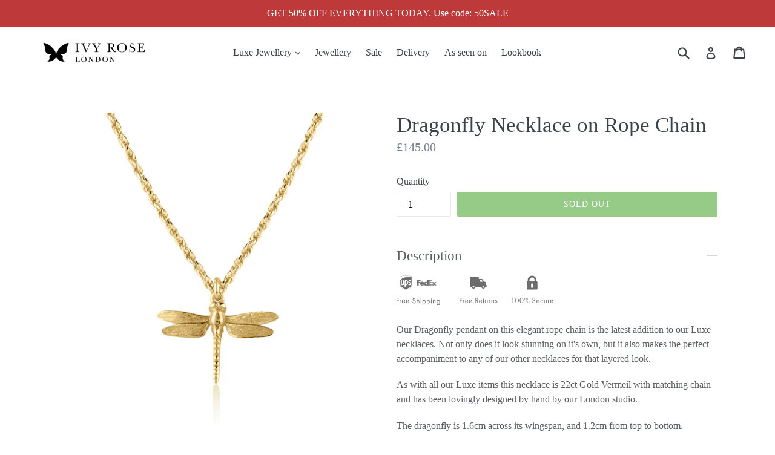

--- FILE ---
content_type: text/html
request_url: https://placement-api.clearpay.co.uk/?mpid=lily-rose-london.myshopify.com&placementid=null&pageType=product&zoid=9.0.85
body_size: 723
content:

  <!DOCTYPE html>
  <html>
  <head>
      <link rel='icon' href='data:,' />
      <meta http-equiv="Content-Security-Policy"
          content="base-uri 'self'; default-src 'self'; font-src 'self'; style-src 'self'; script-src 'self' https://cdn.jsdelivr.net/npm/zoid@9.0.85/dist/zoid.min.js; img-src 'self'; connect-src 'self'; frame-src 'self'">
      <title></title>
      <link rel="preload" href="/index.js" as="script" />
      <link rel="preload" href="https://cdn.jsdelivr.net/npm/zoid@9.0.85/dist/zoid.min.js" integrity="sha384-67MznxkYtbE8teNrhdkvnzQBmeiErnMskO7eD8QwolLpdUliTdivKWx0ANHgw+w8" as="script" crossorigin="anonymous" />
      <div id="__AP_DATA__" hidden>
        {"errors":{"mcr":null},"mcrResponse":{"data":{"errors":[],"config":{"mpId":"lily-rose-london.myshopify.com","createdAt":"2023-09-28T22:04:23.741163036Z","updatedAt":"2024-11-08T01:57:13.417231273Z","config":{"consumerLending":{"metadata":{"shouldForceCache":false,"isProductEnabled":false,"updatedAt":"2024-11-08T01:57:13.417210702Z","version":0},"details":{}},"interestFreePayment":{"metadata":{"shouldForceCache":false,"isProductEnabled":false,"updatedAt":"2024-11-08T01:57:13.417181962Z","version":0},"details":{"maximumAmount":{"amount":"1200.00","currency":"GBP"},"cbt":{"enabled":true,"countries":["AU","IT","NZ","FR","ES","CA","US"],"limits":{}}}},"merchantAttributes":{"metadata":{"shouldForceCache":false,"isProductEnabled":true,"updatedAt":"2024-11-08T01:57:13.417217962Z","version":0},"details":{"analyticsEnabled":false,"tradingCountry":"GB","storeURI":"http://www.lilyroselondon.com","tradingName":"Lily Rose London","vpuf":true}},"onsitePlacements":{"metadata":{"version":0},"details":{"onsitePlacements":{}}},"cashAppPay":{"metadata":{"shouldForceCache":false,"isProductEnabled":false,"updatedAt":"2024-11-08T01:57:13.417227303Z","version":0},"details":{"enabledForOrders":false,"integrationCompleted":false}},"promotionalData":{"metadata":{"version":0},"details":{"consumerLendingPromotions":[]}}}}},"errors":null,"status":200},"brand":"clearpay","meta":{"version":"0.35.4"}}
      </div>
  </head>
  <body></body>
  <script src="/index.js" type="application/javascript"></script>
  </html>
  

--- FILE ---
content_type: text/javascript; charset=utf-8
request_url: https://ivyroselondon.com/products/baby-bees-bracelet.js?
body_size: 315
content:
{"id":4505815941233,"title":"Baby Bees Bracelet","handle":"baby-bees-bracelet","description":"\u003cmeta charset=\"utf-8\"\u003e\n\u003cp\u003e\u003cimg height=\"51\" width=\"259\" alt=\"\" src=\"https:\/\/cdn.shopify.com\/s\/files\/1\/2271\/2121\/files\/shipping2_b3a2d298-8a91-4a0d-b8b8-d5ccd284ac8b_large.png?v=1507044515\"\u003e\u003c\/p\u003e\n\u003cp\u003e\u003cspan\u003eOur baby bees bracelet has 5 beautiful tiny bees and is a favourite of Mollie King and Jodie Kidd. \u003c\/span\u003e\u003c\/p\u003e\n\u003cp\u003e\u003cspan\u003eAs with all our Luxe items this bracelet is 18ct Gold Vermeil with matching chain and has been lovingly designed by hand by our London studio.\u003c\/span\u003e\u003c\/p\u003e\n\u003cp\u003e\u003cspan\u003eThe baby bees are 1.3cm across their wingspan, and 0.9cm from top to bottom.\u003c\/span\u003e\u003c\/p\u003e\n\u003cp\u003e\u003cspan\u003eThe length is adjustable and can be worn at either 15.5cm, 18cm or 20.5cm.\u003c\/span\u003e\u003cspan\u003e\u003cstrong\u003e\u003c\/strong\u003e\u003c\/span\u003e\u003c\/p\u003e\n\u003cp\u003e\u003cspan face=\"source_sans_proregular, Helvetica, Arial\" color=\"#767676\"\u003e\u003cspan\u003eFree 48 hour UK delivery.\u003c\/span\u003e\u003c\/span\u003e\u003c\/p\u003e\n\u003cp\u003e\u003cspan face=\"source_sans_proregular, Helvetica, Arial\" color=\"#767676\"\u003e\u003cspan\u003eFree 5 day Worldwide shipping.\u003c\/span\u003e\u003c\/span\u003e\u003c\/p\u003e\n\u003cp\u003e\u003cspan\u003eComes in beautiful Ivy Rose London presentation box, making it perfect for that special gift.\u003c\/span\u003e\u003c\/p\u003e","published_at":"2020-06-25T21:28:15+01:00","created_at":"2020-06-05T11:19:39+01:00","vendor":"Lily Rose London","type":"bracelet","tags":["bee","bracelet","gold","jewellery"],"price":12900,"price_min":12900,"price_max":12900,"available":false,"price_varies":false,"compare_at_price":12900,"compare_at_price_min":12900,"compare_at_price_max":12900,"compare_at_price_varies":false,"variants":[{"id":31783695319153,"title":"Default Title","option1":"Default Title","option2":null,"option3":null,"sku":"MULTIBEE1-BRACELET","requires_shipping":true,"taxable":true,"featured_image":null,"available":false,"name":"Baby Bees Bracelet","public_title":null,"options":["Default Title"],"price":12900,"weight":0,"compare_at_price":12900,"inventory_management":"shopify","barcode":"","requires_selling_plan":false,"selling_plan_allocations":[]}],"images":["\/\/cdn.shopify.com\/s\/files\/1\/2271\/2121\/products\/bees_bracelet.jpg?v=1594039818","\/\/cdn.shopify.com\/s\/files\/1\/2271\/2121\/products\/multibee_bracelet1.png?v=1594039818","\/\/cdn.shopify.com\/s\/files\/1\/2271\/2121\/products\/multibee_bracelet_1.png?v=1594039912","\/\/cdn.shopify.com\/s\/files\/1\/2271\/2121\/products\/multibee_bracelet5.png?v=1594039912","\/\/cdn.shopify.com\/s\/files\/1\/2271\/2121\/products\/multibee_bracelet4.png?v=1594039838","\/\/cdn.shopify.com\/s\/files\/1\/2271\/2121\/products\/multibee_bracelet3.png?v=1594039838","\/\/cdn.shopify.com\/s\/files\/1\/2271\/2121\/products\/multibee_bracelet2.png?v=1594039838","\/\/cdn.shopify.com\/s\/files\/1\/2271\/2121\/products\/multibee_bracelet6.png?v=1594039838"],"featured_image":"\/\/cdn.shopify.com\/s\/files\/1\/2271\/2121\/products\/bees_bracelet.jpg?v=1594039818","options":[{"name":"Title","position":1,"values":["Default Title"]}],"url":"\/products\/baby-bees-bracelet","media":[{"alt":null,"id":6890993877105,"position":1,"preview_image":{"aspect_ratio":1.0,"height":1800,"width":1800,"src":"https:\/\/cdn.shopify.com\/s\/files\/1\/2271\/2121\/products\/bees_bracelet.jpg?v=1594039818"},"aspect_ratio":1.0,"height":1800,"media_type":"image","src":"https:\/\/cdn.shopify.com\/s\/files\/1\/2271\/2121\/products\/bees_bracelet.jpg?v=1594039818","width":1800},{"alt":null,"id":6958399619185,"position":2,"preview_image":{"aspect_ratio":1.0,"height":1000,"width":1000,"src":"https:\/\/cdn.shopify.com\/s\/files\/1\/2271\/2121\/products\/multibee_bracelet1.png?v=1594039818"},"aspect_ratio":1.0,"height":1000,"media_type":"image","src":"https:\/\/cdn.shopify.com\/s\/files\/1\/2271\/2121\/products\/multibee_bracelet1.png?v=1594039818","width":1000},{"alt":null,"id":7107090448497,"position":3,"preview_image":{"aspect_ratio":1.0,"height":1000,"width":1000,"src":"https:\/\/cdn.shopify.com\/s\/files\/1\/2271\/2121\/products\/multibee_bracelet_1.png?v=1594039912"},"aspect_ratio":1.0,"height":1000,"media_type":"image","src":"https:\/\/cdn.shopify.com\/s\/files\/1\/2271\/2121\/products\/multibee_bracelet_1.png?v=1594039912","width":1000},{"alt":null,"id":6958399488113,"position":4,"preview_image":{"aspect_ratio":1.0,"height":1000,"width":1000,"src":"https:\/\/cdn.shopify.com\/s\/files\/1\/2271\/2121\/products\/multibee_bracelet5.png?v=1594039912"},"aspect_ratio":1.0,"height":1000,"media_type":"image","src":"https:\/\/cdn.shopify.com\/s\/files\/1\/2271\/2121\/products\/multibee_bracelet5.png?v=1594039912","width":1000},{"alt":null,"id":6958399520881,"position":5,"preview_image":{"aspect_ratio":1.0,"height":1000,"width":1000,"src":"https:\/\/cdn.shopify.com\/s\/files\/1\/2271\/2121\/products\/multibee_bracelet4.png?v=1594039838"},"aspect_ratio":1.0,"height":1000,"media_type":"image","src":"https:\/\/cdn.shopify.com\/s\/files\/1\/2271\/2121\/products\/multibee_bracelet4.png?v=1594039838","width":1000},{"alt":null,"id":6958399553649,"position":6,"preview_image":{"aspect_ratio":1.0,"height":1000,"width":1000,"src":"https:\/\/cdn.shopify.com\/s\/files\/1\/2271\/2121\/products\/multibee_bracelet3.png?v=1594039838"},"aspect_ratio":1.0,"height":1000,"media_type":"image","src":"https:\/\/cdn.shopify.com\/s\/files\/1\/2271\/2121\/products\/multibee_bracelet3.png?v=1594039838","width":1000},{"alt":null,"id":6958399586417,"position":7,"preview_image":{"aspect_ratio":1.0,"height":1000,"width":1000,"src":"https:\/\/cdn.shopify.com\/s\/files\/1\/2271\/2121\/products\/multibee_bracelet2.png?v=1594039838"},"aspect_ratio":1.0,"height":1000,"media_type":"image","src":"https:\/\/cdn.shopify.com\/s\/files\/1\/2271\/2121\/products\/multibee_bracelet2.png?v=1594039838","width":1000},{"alt":null,"id":6958399455345,"position":8,"preview_image":{"aspect_ratio":1.0,"height":1000,"width":1000,"src":"https:\/\/cdn.shopify.com\/s\/files\/1\/2271\/2121\/products\/multibee_bracelet6.png?v=1594039838"},"aspect_ratio":1.0,"height":1000,"media_type":"image","src":"https:\/\/cdn.shopify.com\/s\/files\/1\/2271\/2121\/products\/multibee_bracelet6.png?v=1594039838","width":1000}],"requires_selling_plan":false,"selling_plan_groups":[]}

--- FILE ---
content_type: text/javascript; charset=utf-8
request_url: https://ivyroselondon.com/products/bumble-bee-bracelet.js?
body_size: 349
content:
{"id":486632161307,"title":"Bumble Bee Bracelet","handle":"bumble-bee-bracelet","description":"\u003cmeta charset=\"utf-8\"\u003e\n\u003cp\u003eBringing nature to life again with a fantastic new addition to our Bumble Bee range. It can be paired with our iconic bumble bee necklace or worn separately to add a little sparkle to your wrist.  \u003c\/p\u003e\n\u003cp\u003eAvailable in either Sterling Silver or Gold Plate.\u003c\/p\u003e\n\u003cmeta charset=\"utf-8\"\u003e\n\u003cp\u003e\u003cspan\u003eThis bracelet has an adjustable chain, 15.5cm + 5cm.\u003c\/span\u003e\u003cspan\u003e\u003cstrong\u003e\u003c\/strong\u003e\u003c\/span\u003e\u003c\/p\u003e\n\u003cp\u003e\u003cspan color=\"#767676\" face=\"source_sans_proregular, Helvetica, Arial\"\u003e\u003cspan\u003eFree 48 hour UK delivery. \u003c\/span\u003e\u003c\/span\u003e\u003c\/p\u003e\n\u003cp\u003e\u003cspan\u003eComes in beautiful Ivy Rose London presentation box, making it perfect for that special gift.\u003c\/span\u003e\u003c\/p\u003e","published_at":"2017-12-28T21:43:34+00:00","created_at":"2017-12-28T21:46:23+00:00","vendor":"Lily Rose London","type":"","tags":["bee","bracelet","gold","ladies","silver"],"price":3400,"price_min":3400,"price_max":3400,"available":true,"price_varies":false,"compare_at_price":4500,"compare_at_price_min":4500,"compare_at_price_max":4500,"compare_at_price_varies":false,"variants":[{"id":5507222896667,"title":"Gold","option1":"Gold","option2":null,"option3":null,"sku":"BB4","requires_shipping":true,"taxable":true,"featured_image":null,"available":false,"name":"Bumble Bee Bracelet - Gold","public_title":"Gold","options":["Gold"],"price":3400,"weight":0,"compare_at_price":4500,"inventory_management":"shopify","barcode":"","requires_selling_plan":false,"selling_plan_allocations":[]},{"id":5507222929435,"title":"Silver","option1":"Silver","option2":null,"option3":null,"sku":"BB5","requires_shipping":true,"taxable":true,"featured_image":null,"available":true,"name":"Bumble Bee Bracelet - Silver","public_title":"Silver","options":["Silver"],"price":3400,"weight":0,"compare_at_price":4500,"inventory_management":"shopify","barcode":"","requires_selling_plan":false,"selling_plan_allocations":[]}],"images":["\/\/cdn.shopify.com\/s\/files\/1\/2271\/2121\/products\/old_bee_bracelet.jpg?v=1591357084","\/\/cdn.shopify.com\/s\/files\/1\/2271\/2121\/products\/bracelet.png?v=1591357084","\/\/cdn.shopify.com\/s\/files\/1\/2271\/2121\/products\/hero4.png?v=1591357084","\/\/cdn.shopify.com\/s\/files\/1\/2271\/2121\/products\/rvk_loves_dahlias.jpg?v=1591357084","\/\/cdn.shopify.com\/s\/files\/1\/2271\/2121\/products\/bumblebeebracelets.jpg?v=1591357094","\/\/cdn.shopify.com\/s\/files\/1\/2271\/2121\/products\/bracelets-3_b274fae2-9520-42b5-9a1c-26093f294f14.png?v=1591357094","\/\/cdn.shopify.com\/s\/files\/1\/2271\/2121\/products\/hero2_e0d69dc0-a524-4c4a-bf76-df8ba1e2ef20.png?v=1591357094"],"featured_image":"\/\/cdn.shopify.com\/s\/files\/1\/2271\/2121\/products\/old_bee_bracelet.jpg?v=1591357084","options":[{"name":"Material","position":1,"values":["Gold","Silver"]}],"url":"\/products\/bumble-bee-bracelet","media":[{"alt":null,"id":6891007311985,"position":1,"preview_image":{"aspect_ratio":1.0,"height":1800,"width":1800,"src":"https:\/\/cdn.shopify.com\/s\/files\/1\/2271\/2121\/products\/old_bee_bracelet.jpg?v=1591357084"},"aspect_ratio":1.0,"height":1800,"media_type":"image","src":"https:\/\/cdn.shopify.com\/s\/files\/1\/2271\/2121\/products\/old_bee_bracelet.jpg?v=1591357084","width":1800},{"alt":null,"id":5530751664241,"position":2,"preview_image":{"aspect_ratio":1.0,"height":1080,"width":1080,"src":"https:\/\/cdn.shopify.com\/s\/files\/1\/2271\/2121\/products\/bracelet.png?v=1591357084"},"aspect_ratio":1.0,"height":1080,"media_type":"image","src":"https:\/\/cdn.shopify.com\/s\/files\/1\/2271\/2121\/products\/bracelet.png?v=1591357084","width":1080},{"alt":"Silver Bumble Bee Bracelet Jewellery Lily Rose London","id":196455825521,"position":3,"preview_image":{"aspect_ratio":1.0,"height":3168,"width":3168,"src":"https:\/\/cdn.shopify.com\/s\/files\/1\/2271\/2121\/products\/hero4.png?v=1591357084"},"aspect_ratio":1.0,"height":3168,"media_type":"image","src":"https:\/\/cdn.shopify.com\/s\/files\/1\/2271\/2121\/products\/hero4.png?v=1591357084","width":3168},{"alt":null,"id":196455858289,"position":4,"preview_image":{"aspect_ratio":0.8,"height":2500,"width":2000,"src":"https:\/\/cdn.shopify.com\/s\/files\/1\/2271\/2121\/products\/rvk_loves_dahlias.jpg?v=1591357084"},"aspect_ratio":0.8,"height":2500,"media_type":"image","src":"https:\/\/cdn.shopify.com\/s\/files\/1\/2271\/2121\/products\/rvk_loves_dahlias.jpg?v=1591357084","width":2000},{"alt":null,"id":4086535061617,"position":5,"preview_image":{"aspect_ratio":1.0,"height":3000,"width":3001,"src":"https:\/\/cdn.shopify.com\/s\/files\/1\/2271\/2121\/products\/bumblebeebracelets.jpg?v=1591357094"},"aspect_ratio":1.0,"height":3000,"media_type":"image","src":"https:\/\/cdn.shopify.com\/s\/files\/1\/2271\/2121\/products\/bumblebeebracelets.jpg?v=1591357094","width":3001},{"alt":null,"id":196455792753,"position":6,"preview_image":{"aspect_ratio":1.0,"height":1500,"width":1500,"src":"https:\/\/cdn.shopify.com\/s\/files\/1\/2271\/2121\/products\/bracelets-3_b274fae2-9520-42b5-9a1c-26093f294f14.png?v=1591357094"},"aspect_ratio":1.0,"height":1500,"media_type":"image","src":"https:\/\/cdn.shopify.com\/s\/files\/1\/2271\/2121\/products\/bracelets-3_b274fae2-9520-42b5-9a1c-26093f294f14.png?v=1591357094","width":1500},{"alt":"Gold Bumble Bee Bracelet Jewellery Lily Rose London","id":196455759985,"position":7,"preview_image":{"aspect_ratio":1.0,"height":2810,"width":2810,"src":"https:\/\/cdn.shopify.com\/s\/files\/1\/2271\/2121\/products\/hero2_e0d69dc0-a524-4c4a-bf76-df8ba1e2ef20.png?v=1591357094"},"aspect_ratio":1.0,"height":2810,"media_type":"image","src":"https:\/\/cdn.shopify.com\/s\/files\/1\/2271\/2121\/products\/hero2_e0d69dc0-a524-4c4a-bf76-df8ba1e2ef20.png?v=1591357094","width":2810}],"requires_selling_plan":false,"selling_plan_groups":[]}

--- FILE ---
content_type: text/javascript; charset=utf-8
request_url: https://ivyroselondon.com/products/larger-bumble-bee-necklace-with-bobble-chain-sterling-silver.js?
body_size: 472
content:
{"id":4435133497457,"title":"Larger Bumble Bee Necklace, with Bobble Chain - Sterling Silver","handle":"larger-bumble-bee-necklace-with-bobble-chain-sterling-silver","description":"\u003cmeta charset=\"utf-8\"\u003e\n\u003cp\u003eOur, iconic, fantastically detailed bumble bee necklace in Sterling Silver with stunning matching bobble chain is loved by fans and celebs alike. Mollie King, Amanda Holden and Jodie Kidd are often spotted wearing our bee-autiful bee.\u003cbr\u003e\u003c\/p\u003e\n\u003cmeta charset=\"utf-8\"\u003e\n\u003cp\u003eThe bee is 2.9cm across the wingspan, and 1.5cm from top to bottom.\u003cbr\u003e\u003c\/p\u003e\n\u003cp\u003e\u003cspan\u003eThe beautiful bobble chain that accompanies the bee is adjustable and can be worn at either 50cm or 55cm.\u003c\/span\u003e\u003cspan\u003e\u003cstrong\u003e\u003c\/strong\u003e\u003c\/span\u003e\u003c\/p\u003e\n\u003cp\u003e\u003cspan color=\"#767676\" face=\"source_sans_proregular, Helvetica, Arial\"\u003e\u003cspan\u003eFree 48 hour UK delivery.\u003c\/span\u003e\u003c\/span\u003e\u003c\/p\u003e\n\u003cp\u003e\u003cspan color=\"#767676\" face=\"source_sans_proregular, Helvetica, Arial\"\u003e\u003cspan\u003eFree 5 day Worldwide shipping.\u003c\/span\u003e\u003c\/span\u003e\u003c\/p\u003e\n\u003cp\u003e\u003cspan\u003eComes in beautiful Ivy Rose London presentation box, making it perfect for that special gift.\u003c\/span\u003e\u003c\/p\u003e","published_at":"2020-04-15T15:09:23+01:00","created_at":"2020-04-15T15:09:23+01:00","vendor":"Lily Rose London","type":"","tags":["bee","bumble bee","gold","necklace","silver"],"price":13900,"price_min":13900,"price_max":13900,"available":false,"price_varies":false,"compare_at_price":13900,"compare_at_price_min":13900,"compare_at_price_max":13900,"compare_at_price_varies":false,"variants":[{"id":31529002008689,"title":"Sterling Silver","option1":"Sterling Silver","option2":null,"option3":null,"sku":"BIGBEE2","requires_shipping":true,"taxable":true,"featured_image":null,"available":false,"name":"Larger Bumble Bee Necklace, with Bobble Chain - Sterling Silver - Sterling Silver","public_title":"Sterling Silver","options":["Sterling Silver"],"price":13900,"weight":0,"compare_at_price":13900,"inventory_management":"shopify","barcode":"","requires_selling_plan":false,"selling_plan_allocations":[]}],"images":["\/\/cdn.shopify.com\/s\/files\/1\/2271\/2121\/products\/hero1-silver_cd217cb3-da56-4c60-a0b6-20a0a5c974ea.png?v=1603189304","\/\/cdn.shopify.com\/s\/files\/1\/2271\/2121\/products\/field_silver.png?v=1603189304","\/\/cdn.shopify.com\/s\/files\/1\/2271\/2121\/products\/brass_dish_silver_bee_babybees.jpg?v=1603189304","\/\/cdn.shopify.com\/s\/files\/1\/2271\/2121\/products\/silver_field_zoomed.png?v=1603189304","\/\/cdn.shopify.com\/s\/files\/1\/2271\/2121\/products\/venice_zoomed_in_bee_3af804aa-fd6b-442e-a0fc-bafc11ad1b14.jpg?v=1603189304","\/\/cdn.shopify.com\/s\/files\/1\/2271\/2121\/products\/silver_bee_box.jpg?v=1603189304","\/\/cdn.shopify.com\/s\/files\/1\/2271\/2121\/products\/bee_boxx_flowers.jpg?v=1603189304","\/\/cdn.shopify.com\/s\/files\/1\/2271\/2121\/products\/hero2-silver_d71d6b43-048c-448e-bbe5-e16a575e2f19.png?v=1603189304"],"featured_image":"\/\/cdn.shopify.com\/s\/files\/1\/2271\/2121\/products\/hero1-silver_cd217cb3-da56-4c60-a0b6-20a0a5c974ea.png?v=1603189304","options":[{"name":"Metal","position":1,"values":["Sterling Silver"]}],"url":"\/products\/larger-bumble-bee-necklace-with-bobble-chain-sterling-silver","media":[{"alt":null,"id":6442425647217,"position":1,"preview_image":{"aspect_ratio":1.0,"height":1000,"width":1000,"src":"https:\/\/cdn.shopify.com\/s\/files\/1\/2271\/2121\/products\/hero1-silver_cd217cb3-da56-4c60-a0b6-20a0a5c974ea.png?v=1603189304"},"aspect_ratio":1.0,"height":1000,"media_type":"image","src":"https:\/\/cdn.shopify.com\/s\/files\/1\/2271\/2121\/products\/hero1-silver_cd217cb3-da56-4c60-a0b6-20a0a5c974ea.png?v=1603189304","width":1000},{"alt":null,"id":7844011933809,"position":2,"preview_image":{"aspect_ratio":1.0,"height":1500,"width":1500,"src":"https:\/\/cdn.shopify.com\/s\/files\/1\/2271\/2121\/products\/field_silver.png?v=1603189304"},"aspect_ratio":1.0,"height":1500,"media_type":"image","src":"https:\/\/cdn.shopify.com\/s\/files\/1\/2271\/2121\/products\/field_silver.png?v=1603189304","width":1500},{"alt":null,"id":6638542323825,"position":3,"preview_image":{"aspect_ratio":1.056,"height":2000,"width":2111,"src":"https:\/\/cdn.shopify.com\/s\/files\/1\/2271\/2121\/products\/brass_dish_silver_bee_babybees.jpg?v=1603189304"},"aspect_ratio":1.056,"height":2000,"media_type":"image","src":"https:\/\/cdn.shopify.com\/s\/files\/1\/2271\/2121\/products\/brass_dish_silver_bee_babybees.jpg?v=1603189304","width":2111},{"alt":null,"id":7843998105713,"position":4,"preview_image":{"aspect_ratio":1.0,"height":2616,"width":2616,"src":"https:\/\/cdn.shopify.com\/s\/files\/1\/2271\/2121\/products\/silver_field_zoomed.png?v=1603189304"},"aspect_ratio":1.0,"height":2616,"media_type":"image","src":"https:\/\/cdn.shopify.com\/s\/files\/1\/2271\/2121\/products\/silver_field_zoomed.png?v=1603189304","width":2616},{"alt":null,"id":6442451533937,"position":5,"preview_image":{"aspect_ratio":1.032,"height":3672,"width":3788,"src":"https:\/\/cdn.shopify.com\/s\/files\/1\/2271\/2121\/products\/venice_zoomed_in_bee_3af804aa-fd6b-442e-a0fc-bafc11ad1b14.jpg?v=1603189304"},"aspect_ratio":1.032,"height":3672,"media_type":"image","src":"https:\/\/cdn.shopify.com\/s\/files\/1\/2271\/2121\/products\/venice_zoomed_in_bee_3af804aa-fd6b-442e-a0fc-bafc11ad1b14.jpg?v=1603189304","width":3788},{"alt":null,"id":7843972153457,"position":6,"preview_image":{"aspect_ratio":1.053,"height":2000,"width":2105,"src":"https:\/\/cdn.shopify.com\/s\/files\/1\/2271\/2121\/products\/silver_bee_box.jpg?v=1603189304"},"aspect_ratio":1.053,"height":2000,"media_type":"image","src":"https:\/\/cdn.shopify.com\/s\/files\/1\/2271\/2121\/products\/silver_bee_box.jpg?v=1603189304","width":2105},{"alt":null,"id":6442439147633,"position":7,"preview_image":{"aspect_ratio":1.0,"height":2000,"width":2000,"src":"https:\/\/cdn.shopify.com\/s\/files\/1\/2271\/2121\/products\/bee_boxx_flowers.jpg?v=1603189304"},"aspect_ratio":1.0,"height":2000,"media_type":"image","src":"https:\/\/cdn.shopify.com\/s\/files\/1\/2271\/2121\/products\/bee_boxx_flowers.jpg?v=1603189304","width":2000},{"alt":null,"id":6442425614449,"position":8,"preview_image":{"aspect_ratio":1.0,"height":1000,"width":1000,"src":"https:\/\/cdn.shopify.com\/s\/files\/1\/2271\/2121\/products\/hero2-silver_d71d6b43-048c-448e-bbe5-e16a575e2f19.png?v=1603189304"},"aspect_ratio":1.0,"height":1000,"media_type":"image","src":"https:\/\/cdn.shopify.com\/s\/files\/1\/2271\/2121\/products\/hero2-silver_d71d6b43-048c-448e-bbe5-e16a575e2f19.png?v=1603189304","width":1000}],"requires_selling_plan":false,"selling_plan_groups":[]}

--- FILE ---
content_type: text/javascript; charset=utf-8
request_url: https://ivyroselondon.com/products/gold-bumble-bee-necklace.js?
body_size: 1493
content:
{"id":10362800594,"title":"Gold Bumble Bee Necklace","handle":"gold-bumble-bee-necklace","description":"\u003c!-- Created with Shogun. --\u003e\n\u003cdiv class=\"shogun-root\" data-region=\"main\" data-shogun-page-version-id=\"5b9683b2417375003efcf3dc\" data-shogun-page-id=\"5b9683b2417375003efcf3db\" data-shogun-site-id=\"720f47d1-93b2-4ac4-9110-9a982299c51e\" data-shogun-id=\"5b9683b2417375003efcf3db\"\u003e\n\u003cdiv id=\"s-8a7f033b-910e-46d5-a067-75350686fe20\" class=\"shg-c\"\u003e\n\u003cp style=\"text-align: left;\"\u003e\u003cimg src=\"\/\/cdn.shopify.com\/s\/files\/1\/2271\/2121\/files\/shipping2_b3a2d298-8a91-4a0d-b8b8-d5ccd284ac8b_large.png?v=1507044515\" alt=\"\" width=\"259\" height=\"51\"\u003e\u003c\/p\u003e\n\u003cmeta charset=\"utf-8\"\u003e\n\u003cp\u003e\u003cspan color=\"#767676\" face=\"source_sans_proregular, Helvetica, Arial\" style=\"color: #767676; font-family: source_sans_proregular, Helvetica, Arial;\"\u003e\u003cspan style=\"font-size: 12px;\"\u003eThe stunning Gold Bumble Bee necklace. Our beautifully textured bee on a dainty gold chain is one of the Ivy Rose London team's favourites.\u003c\/span\u003e\u003c\/span\u003e\u003c\/p\u003e\n\u003cp\u003e\u003cspan style=\"color: #767676; font-family: source_sans_proregular, Helvetica, Arial; font-size: 12px;\"\u003eThe Bee is 2.4cm across the wingspan, and 1.2cm from top to bottom.\u003c\/span\u003e\u003c\/p\u003e\n\u003cp\u003e\u003cspan style=\"color: #767676; font-family: source_sans_proregular, Helvetica, Arial; font-size: 12px;\"\u003eThis necklace comes on an adjustable chain, which can be worn at either 50cm or 55cm.\u003c\/span\u003e\u003cspan\u003e\u003cstrong\u003e\u003c\/strong\u003e\u003c\/span\u003e\u003c\/p\u003e\n\u003cp\u003e\u003cspan color=\"#767676\" face=\"source_sans_proregular, Helvetica, Arial\" style=\"color: #767676; font-family: source_sans_proregular, Helvetica, Arial;\"\u003e\u003cspan style=\"font-size: 12px;\"\u003eFree 48 hour UK delivery. \u003c\/span\u003e\u003c\/span\u003e\u003c\/p\u003e\n\u003cp\u003e\u003cspan color=\"#767676\" face=\"source_sans_proregular, Helvetica, Arial\" style=\"color: #767676; font-family: source_sans_proregular, Helvetica, Arial;\"\u003e\u003cspan style=\"font-size: 12px;\"\u003eFree 5 day Worldwide shipping.\u003c\/span\u003e\u003c\/span\u003e\u003c\/p\u003e\n\u003cp\u003e\u003cspan style=\"color: #767676; font-family: source_sans_proregular, Helvetica, Arial; font-size: 12px;\"\u003eComes in beautiful Ivy Rose London presentation box, making it perfect for that special gift.\u003c\/span\u003e\u003c\/p\u003e\n\u003cp\u003e \u003c\/p\u003e\n\u003c\/div\u003e\n\u003c\/div\u003e","published_at":"2017-08-14T15:38:01+01:00","created_at":"2017-08-14T15:38:01+01:00","vendor":"Lily Rose London","type":"","tags":["bee","bees","bumble","bumble bee","gold","jewellery","lily","necklace","rose","sale","silver"],"price":6500,"price_min":6500,"price_max":6500,"available":true,"price_varies":false,"compare_at_price":6500,"compare_at_price_min":6500,"compare_at_price_max":6500,"compare_at_price_varies":false,"variants":[{"id":41412191698,"title":"Gold Plated","option1":"Gold Plated","option2":null,"option3":null,"sku":"BB1","requires_shipping":true,"taxable":true,"featured_image":null,"available":false,"name":"Gold Bumble Bee Necklace - Gold Plated","public_title":"Gold Plated","options":["Gold Plated"],"price":6500,"weight":0,"compare_at_price":6500,"inventory_management":"shopify","barcode":"","requires_selling_plan":false,"selling_plan_allocations":[]},{"id":41412191762,"title":"Silver","option1":"Silver","option2":null,"option3":null,"sku":"BB2","requires_shipping":true,"taxable":true,"featured_image":null,"available":true,"name":"Gold Bumble Bee Necklace - Silver","public_title":"Silver","options":["Silver"],"price":6500,"weight":0,"compare_at_price":6500,"inventory_management":"shopify","barcode":"","requires_selling_plan":false,"selling_plan_allocations":[]}],"images":["\/\/cdn.shopify.com\/s\/files\/1\/2271\/2121\/products\/hero_gold_1.png?v=1591624376","\/\/cdn.shopify.com\/s\/files\/1\/2271\/2121\/products\/bee_orange_top_again_zoomedout.jpg?v=1591624376","\/\/cdn.shopify.com\/s\/files\/1\/2271\/2121\/products\/both.png?v=1591624376","\/\/cdn.shopify.com\/s\/files\/1\/2271\/2121\/products\/bee_giveaway.png?v=1591624376","\/\/cdn.shopify.com\/s\/files\/1\/2271\/2121\/products\/box.png?v=1591624376","\/\/cdn.shopify.com\/s\/files\/1\/2271\/2121\/products\/box2b.png?v=1591624376","\/\/cdn.shopify.com\/s\/files\/1\/2271\/2121\/products\/product-image-285171669.jpg?v=1591624376","\/\/cdn.shopify.com\/s\/files\/1\/2271\/2121\/products\/product-image-285171671.jpg?v=1591624376","\/\/cdn.shopify.com\/s\/files\/1\/2271\/2121\/products\/product-image-285171670.jpg?v=1591624376","\/\/cdn.shopify.com\/s\/files\/1\/2271\/2121\/products\/product-image-285171672.jpg?v=1591624376","\/\/cdn.shopify.com\/s\/files\/1\/2271\/2121\/products\/gold.png?v=1591624376","\/\/cdn.shopify.com\/s\/files\/1\/2271\/2121\/products\/verity_tate.png?v=1591624360","\/\/cdn.shopify.com\/s\/files\/1\/2271\/2121\/products\/grey.png?v=1591624360"],"featured_image":"\/\/cdn.shopify.com\/s\/files\/1\/2271\/2121\/products\/hero_gold_1.png?v=1591624376","options":[{"name":"Metal","position":1,"values":["Gold Plated","Silver"]}],"url":"\/products\/gold-bumble-bee-necklace","media":[{"alt":null,"id":6909450616945,"position":1,"preview_image":{"aspect_ratio":1.0,"height":1500,"width":1500,"src":"https:\/\/cdn.shopify.com\/s\/files\/1\/2271\/2121\/products\/hero_gold_1.png?v=1591624376"},"aspect_ratio":1.0,"height":1500,"media_type":"image","src":"https:\/\/cdn.shopify.com\/s\/files\/1\/2271\/2121\/products\/hero_gold_1.png?v=1591624376","width":1500},{"alt":null,"id":2270745067633,"position":2,"preview_image":{"aspect_ratio":0.942,"height":2124,"width":2000,"src":"https:\/\/cdn.shopify.com\/s\/files\/1\/2271\/2121\/products\/bee_orange_top_again_zoomedout.jpg?v=1591624376"},"aspect_ratio":0.942,"height":2124,"media_type":"image","src":"https:\/\/cdn.shopify.com\/s\/files\/1\/2271\/2121\/products\/bee_orange_top_again_zoomedout.jpg?v=1591624376","width":2000},{"alt":"Gold and Silver Bumble Bee necklaces","id":77579386993,"position":3,"preview_image":{"aspect_ratio":1.0,"height":800,"width":800,"src":"https:\/\/cdn.shopify.com\/s\/files\/1\/2271\/2121\/products\/both.png?v=1591624376"},"aspect_ratio":1.0,"height":800,"media_type":"image","src":"https:\/\/cdn.shopify.com\/s\/files\/1\/2271\/2121\/products\/both.png?v=1591624376","width":800},{"alt":"Sterling Silver Bumble bee necklace - Lily Rose London","id":77579649137,"position":4,"preview_image":{"aspect_ratio":1.0,"height":1500,"width":1500,"src":"https:\/\/cdn.shopify.com\/s\/files\/1\/2271\/2121\/products\/bee_giveaway.png?v=1591624376"},"aspect_ratio":1.0,"height":1500,"media_type":"image","src":"https:\/\/cdn.shopify.com\/s\/files\/1\/2271\/2121\/products\/bee_giveaway.png?v=1591624376","width":1500},{"alt":null,"id":77579419761,"position":5,"preview_image":{"aspect_ratio":1.0,"height":1400,"width":1400,"src":"https:\/\/cdn.shopify.com\/s\/files\/1\/2271\/2121\/products\/box.png?v=1591624376"},"aspect_ratio":1.0,"height":1400,"media_type":"image","src":"https:\/\/cdn.shopify.com\/s\/files\/1\/2271\/2121\/products\/box.png?v=1591624376","width":1400},{"alt":"Gold Bees Necklaces Jewelry Box Gift presentation","id":77579452529,"position":6,"preview_image":{"aspect_ratio":1.501,"height":933,"width":1400,"src":"https:\/\/cdn.shopify.com\/s\/files\/1\/2271\/2121\/products\/box2b.png?v=1591624376"},"aspect_ratio":1.501,"height":933,"media_type":"image","src":"https:\/\/cdn.shopify.com\/s\/files\/1\/2271\/2121\/products\/box2b.png?v=1591624376","width":1400},{"alt":null,"id":77579485297,"position":7,"preview_image":{"aspect_ratio":1.318,"height":569,"width":750,"src":"https:\/\/cdn.shopify.com\/s\/files\/1\/2271\/2121\/products\/product-image-285171669.jpg?v=1591624376"},"aspect_ratio":1.318,"height":569,"media_type":"image","src":"https:\/\/cdn.shopify.com\/s\/files\/1\/2271\/2121\/products\/product-image-285171669.jpg?v=1591624376","width":750},{"alt":null,"id":77579518065,"position":8,"preview_image":{"aspect_ratio":1.273,"height":589,"width":750,"src":"https:\/\/cdn.shopify.com\/s\/files\/1\/2271\/2121\/products\/product-image-285171671.jpg?v=1591624376"},"aspect_ratio":1.273,"height":589,"media_type":"image","src":"https:\/\/cdn.shopify.com\/s\/files\/1\/2271\/2121\/products\/product-image-285171671.jpg?v=1591624376","width":750},{"alt":null,"id":77579550833,"position":9,"preview_image":{"aspect_ratio":1.246,"height":602,"width":750,"src":"https:\/\/cdn.shopify.com\/s\/files\/1\/2271\/2121\/products\/product-image-285171670.jpg?v=1591624376"},"aspect_ratio":1.246,"height":602,"media_type":"image","src":"https:\/\/cdn.shopify.com\/s\/files\/1\/2271\/2121\/products\/product-image-285171670.jpg?v=1591624376","width":750},{"alt":null,"id":77579583601,"position":10,"preview_image":{"aspect_ratio":1.359,"height":552,"width":750,"src":"https:\/\/cdn.shopify.com\/s\/files\/1\/2271\/2121\/products\/product-image-285171672.jpg?v=1591624376"},"aspect_ratio":1.359,"height":552,"media_type":"image","src":"https:\/\/cdn.shopify.com\/s\/files\/1\/2271\/2121\/products\/product-image-285171672.jpg?v=1591624376","width":750},{"alt":"Gold Bumble Bee Necklace Jewellery Lily Rose London","id":77579354225,"position":11,"preview_image":{"aspect_ratio":1.0,"height":800,"width":800,"src":"https:\/\/cdn.shopify.com\/s\/files\/1\/2271\/2121\/products\/gold.png?v=1591624376"},"aspect_ratio":1.0,"height":800,"media_type":"image","src":"https:\/\/cdn.shopify.com\/s\/files\/1\/2271\/2121\/products\/gold.png?v=1591624376","width":800},{"alt":null,"id":4086547349617,"position":12,"preview_image":{"aspect_ratio":1.0,"height":1080,"width":1080,"src":"https:\/\/cdn.shopify.com\/s\/files\/1\/2271\/2121\/products\/verity_tate.png?v=1591624360"},"aspect_ratio":1.0,"height":1080,"media_type":"image","src":"https:\/\/cdn.shopify.com\/s\/files\/1\/2271\/2121\/products\/verity_tate.png?v=1591624360","width":1080},{"alt":null,"id":77579616369,"position":13,"preview_image":{"aspect_ratio":1.0,"height":800,"width":800,"src":"https:\/\/cdn.shopify.com\/s\/files\/1\/2271\/2121\/products\/grey.png?v=1591624360"},"aspect_ratio":1.0,"height":800,"media_type":"image","src":"https:\/\/cdn.shopify.com\/s\/files\/1\/2271\/2121\/products\/grey.png?v=1591624360","width":800}],"requires_selling_plan":false,"selling_plan_groups":[]}

--- FILE ---
content_type: text/javascript; charset=utf-8
request_url: https://ivyroselondon.com/products/larger-bumble-bee-necklace.js?
body_size: 1415
content:
{"id":2542268776561,"title":"Larger Bumble Bee Necklace, with Bobble Chain","handle":"larger-bumble-bee-necklace","description":"\u003cmeta charset=\"utf-8\"\u003e\n\u003cp\u003eOur iconic, fantastically detailed, bumble bee necklace in 18ct Gold Vermeil or Sterling Silver with stunning matching bobble chain is loved by fans and celebs alike. Mollie King, Jodie Kidd, Amanda Holden and many more are often spotted wearing our bee-autiful bee.\u003c\/p\u003e\n\u003cp\u003e\u003cspan\u003eThe larger bee is 2.9cm across the wingspan, and 1.5cm from top to bottom.\u003c\/span\u003e\u003c\/p\u003e\n\u003cp\u003e\u003cspan\u003eThe beautiful bobble chain that accompanies the bee is adjustable and can be worn at either 50cm or 55cm.\u003c\/span\u003e\u003cspan\u003e\u003cstrong\u003e\u003c\/strong\u003e\u003c\/span\u003e\u003c\/p\u003e\n\u003cp\u003e\u003cspan color=\"#767676\" face=\"source_sans_proregular, Helvetica, Arial\"\u003e\u003cspan\u003eFree 48 hour UK delivery.\u003c\/span\u003e\u003c\/span\u003e\u003c\/p\u003e\n\u003cp\u003e\u003cspan color=\"#767676\" face=\"source_sans_proregular, Helvetica, Arial\"\u003e\u003cspan\u003eFree 5 day Worldwide shipping.\u003c\/span\u003e\u003c\/span\u003e\u003c\/p\u003e\n\u003cp\u003e\u003cspan\u003eComes in beautiful Ivy Rose London presentation box, making it perfect for that special gift.\u003c\/span\u003e\u003c\/p\u003e","published_at":"2019-04-29T10:16:10+01:00","created_at":"2019-04-29T10:25:24+01:00","vendor":"Lily Rose London","type":"","tags":["bee","bumble bee","gold","necklace"],"price":13900,"price_min":13900,"price_max":16500,"available":true,"price_varies":true,"compare_at_price":13900,"compare_at_price_min":13900,"compare_at_price_max":16500,"compare_at_price_varies":true,"variants":[{"id":21543085539441,"title":"18ct Gold Vermeil","option1":"18ct Gold Vermeil","option2":null,"option3":null,"sku":"BIGBEE1","requires_shipping":true,"taxable":true,"featured_image":null,"available":false,"name":"Larger Bumble Bee Necklace, with Bobble Chain - 18ct Gold Vermeil","public_title":"18ct Gold Vermeil","options":["18ct Gold Vermeil"],"price":13900,"weight":0,"compare_at_price":13900,"inventory_management":"shopify","barcode":"","requires_selling_plan":false,"selling_plan_allocations":[]},{"id":21543085572209,"title":"Sterling Silver","option1":"Sterling Silver","option2":null,"option3":null,"sku":"BIGBEE2","requires_shipping":true,"taxable":true,"featured_image":null,"available":false,"name":"Larger Bumble Bee Necklace, with Bobble Chain - Sterling Silver","public_title":"Sterling Silver","options":["Sterling Silver"],"price":13900,"weight":0,"compare_at_price":13900,"inventory_management":"shopify","barcode":"","requires_selling_plan":false,"selling_plan_allocations":[]},{"id":40051958481009,"title":"18ct Rose Gold Vermeil","option1":"18ct Rose Gold Vermeil","option2":null,"option3":null,"sku":"BIGBEE3","requires_shipping":true,"taxable":true,"featured_image":{"id":30435861921905,"product_id":2542268776561,"position":11,"created_at":"2022-11-02T09:43:22+00:00","updated_at":"2022-11-02T09:43:22+00:00","alt":null,"width":1080,"height":1080,"src":"https:\/\/cdn.shopify.com\/s\/files\/1\/2271\/2121\/products\/hero1_b94c953b-aab0-40a6-9890-10eff54cd596.png?v=1667382202","variant_ids":[40051958481009]},"available":true,"name":"Larger Bumble Bee Necklace, with Bobble Chain - 18ct Rose Gold Vermeil","public_title":"18ct Rose Gold Vermeil","options":["18ct Rose Gold Vermeil"],"price":16500,"weight":0,"compare_at_price":16500,"inventory_management":"shopify","barcode":"","featured_media":{"alt":null,"id":22861370294385,"position":11,"preview_image":{"aspect_ratio":1.0,"height":1080,"width":1080,"src":"https:\/\/cdn.shopify.com\/s\/files\/1\/2271\/2121\/products\/hero1_b94c953b-aab0-40a6-9890-10eff54cd596.png?v=1667382202"}},"requires_selling_plan":false,"selling_plan_allocations":[]}],"images":["\/\/cdn.shopify.com\/s\/files\/1\/2271\/2121\/products\/hero1_eb685967-49c7-41f9-9cd3-63728a3cf9db.png?v=1623772009","\/\/cdn.shopify.com\/s\/files\/1\/2271\/2121\/products\/babara1_sq.png?v=1623772016","\/\/cdn.shopify.com\/s\/files\/1\/2271\/2121\/products\/multibee_hero1_631dcb86-faff-4b45-8c0f-093d4faeda32.png?v=1623772016","\/\/cdn.shopify.com\/s\/files\/1\/2271\/2121\/products\/big_bee_venice_zoomed.jpg?v=1623772016","\/\/cdn.shopify.com\/s\/files\/1\/2271\/2121\/products\/bees_clouds.jpg?v=1623772016","\/\/cdn.shopify.com\/s\/files\/1\/2271\/2121\/products\/amanda_desk.png?v=1623772016","\/\/cdn.shopify.com\/s\/files\/1\/2271\/2121\/products\/bigbee_layered.jpg?v=1623772016","\/\/cdn.shopify.com\/s\/files\/1\/2271\/2121\/products\/bees_hex_dark.jpg?v=1623772016","\/\/cdn.shopify.com\/s\/files\/1\/2271\/2121\/products\/adeladian.png?v=1623772016","\/\/cdn.shopify.com\/s\/files\/1\/2271\/2121\/products\/bigbee_hero.png?v=1623772009","\/\/cdn.shopify.com\/s\/files\/1\/2271\/2121\/products\/hero1_b94c953b-aab0-40a6-9890-10eff54cd596.png?v=1667382202"],"featured_image":"\/\/cdn.shopify.com\/s\/files\/1\/2271\/2121\/products\/hero1_eb685967-49c7-41f9-9cd3-63728a3cf9db.png?v=1623772009","options":[{"name":"Metal","position":1,"values":["18ct Gold Vermeil","Sterling Silver","18ct Rose Gold Vermeil"]}],"url":"\/products\/larger-bumble-bee-necklace","media":[{"alt":null,"id":4020111179889,"position":1,"preview_image":{"aspect_ratio":1.0,"height":1000,"width":1000,"src":"https:\/\/cdn.shopify.com\/s\/files\/1\/2271\/2121\/products\/hero1_eb685967-49c7-41f9-9cd3-63728a3cf9db.png?v=1623772009"},"aspect_ratio":1.0,"height":1000,"media_type":"image","src":"https:\/\/cdn.shopify.com\/s\/files\/1\/2271\/2121\/products\/hero1_eb685967-49c7-41f9-9cd3-63728a3cf9db.png?v=1623772009","width":1000},{"alt":null,"id":7843898720369,"position":2,"preview_image":{"aspect_ratio":1.0,"height":1500,"width":1500,"src":"https:\/\/cdn.shopify.com\/s\/files\/1\/2271\/2121\/products\/babara1_sq.png?v=1623772016"},"aspect_ratio":1.0,"height":1500,"media_type":"image","src":"https:\/\/cdn.shopify.com\/s\/files\/1\/2271\/2121\/products\/babara1_sq.png?v=1623772016","width":1500},{"alt":null,"id":20870642860145,"position":3,"preview_image":{"aspect_ratio":1.0,"height":1500,"width":1500,"src":"https:\/\/cdn.shopify.com\/s\/files\/1\/2271\/2121\/products\/multibee_hero1_631dcb86-faff-4b45-8c0f-093d4faeda32.png?v=1623772016"},"aspect_ratio":1.0,"height":1500,"media_type":"image","src":"https:\/\/cdn.shopify.com\/s\/files\/1\/2271\/2121\/products\/multibee_hero1_631dcb86-faff-4b45-8c0f-093d4faeda32.png?v=1623772016","width":1500},{"alt":null,"id":5828287692913,"position":4,"preview_image":{"aspect_ratio":0.939,"height":2129,"width":2000,"src":"https:\/\/cdn.shopify.com\/s\/files\/1\/2271\/2121\/products\/big_bee_venice_zoomed.jpg?v=1623772016"},"aspect_ratio":0.939,"height":2129,"media_type":"image","src":"https:\/\/cdn.shopify.com\/s\/files\/1\/2271\/2121\/products\/big_bee_venice_zoomed.jpg?v=1623772016","width":2000},{"alt":null,"id":7843931455601,"position":5,"preview_image":{"aspect_ratio":1.0,"height":2000,"width":2000,"src":"https:\/\/cdn.shopify.com\/s\/files\/1\/2271\/2121\/products\/bees_clouds.jpg?v=1623772016"},"aspect_ratio":1.0,"height":2000,"media_type":"image","src":"https:\/\/cdn.shopify.com\/s\/files\/1\/2271\/2121\/products\/bees_clouds.jpg?v=1623772016","width":2000},{"alt":null,"id":20869232197745,"position":6,"preview_image":{"aspect_ratio":1.0,"height":1500,"width":1500,"src":"https:\/\/cdn.shopify.com\/s\/files\/1\/2271\/2121\/products\/amanda_desk.png?v=1623772016"},"aspect_ratio":1.0,"height":1500,"media_type":"image","src":"https:\/\/cdn.shopify.com\/s\/files\/1\/2271\/2121\/products\/amanda_desk.png?v=1623772016","width":1500},{"alt":null,"id":7843909795953,"position":7,"preview_image":{"aspect_ratio":0.922,"height":3672,"width":3385,"src":"https:\/\/cdn.shopify.com\/s\/files\/1\/2271\/2121\/products\/bigbee_layered.jpg?v=1623772016"},"aspect_ratio":0.922,"height":3672,"media_type":"image","src":"https:\/\/cdn.shopify.com\/s\/files\/1\/2271\/2121\/products\/bigbee_layered.jpg?v=1623772016","width":3385},{"alt":null,"id":7843920347249,"position":8,"preview_image":{"aspect_ratio":1.021,"height":3672,"width":3750,"src":"https:\/\/cdn.shopify.com\/s\/files\/1\/2271\/2121\/products\/bees_hex_dark.jpg?v=1623772016"},"aspect_ratio":1.021,"height":3672,"media_type":"image","src":"https:\/\/cdn.shopify.com\/s\/files\/1\/2271\/2121\/products\/bees_hex_dark.jpg?v=1623772016","width":3750},{"alt":null,"id":4053623111793,"position":9,"preview_image":{"aspect_ratio":1.0,"height":1500,"width":1500,"src":"https:\/\/cdn.shopify.com\/s\/files\/1\/2271\/2121\/products\/adeladian.png?v=1623772016"},"aspect_ratio":1.0,"height":1500,"media_type":"image","src":"https:\/\/cdn.shopify.com\/s\/files\/1\/2271\/2121\/products\/adeladian.png?v=1623772016","width":1500},{"alt":null,"id":20870642892913,"position":10,"preview_image":{"aspect_ratio":1.0,"height":1500,"width":1500,"src":"https:\/\/cdn.shopify.com\/s\/files\/1\/2271\/2121\/products\/bigbee_hero.png?v=1623772009"},"aspect_ratio":1.0,"height":1500,"media_type":"image","src":"https:\/\/cdn.shopify.com\/s\/files\/1\/2271\/2121\/products\/bigbee_hero.png?v=1623772009","width":1500},{"alt":null,"id":22861370294385,"position":11,"preview_image":{"aspect_ratio":1.0,"height":1080,"width":1080,"src":"https:\/\/cdn.shopify.com\/s\/files\/1\/2271\/2121\/products\/hero1_b94c953b-aab0-40a6-9890-10eff54cd596.png?v=1667382202"},"aspect_ratio":1.0,"height":1080,"media_type":"image","src":"https:\/\/cdn.shopify.com\/s\/files\/1\/2271\/2121\/products\/hero1_b94c953b-aab0-40a6-9890-10eff54cd596.png?v=1667382202","width":1080}],"requires_selling_plan":false,"selling_plan_groups":[]}

--- FILE ---
content_type: image/svg+xml
request_url: https://ivyroselondon.com/cdn/shop/t/9/assets/minus.svg
body_size: -759
content:
<svg id="Capa_1" data-name="Capa 1" xmlns="http://www.w3.org/2000/svg" viewBox="0 0 612 612"><defs><style>.cls-1{fill:#d4d5d6;}</style></defs><title>logo1Artboard 1</title><g id="minus"><rect class="cls-1" y="287.47" width="612" height="37.06"/></g></svg>

--- FILE ---
content_type: text/javascript;charset=UTF-8
request_url: https://init.grizzlyapps.com/9e32c84f0db4f7b1eb40c32bdb0bdea9
body_size: 1621
content:
var Currency = { rates: {"USD":"1.0000000000","EUR":"1.1641850123","GBP":"1.3156942590","CAD":"0.7129311451","AUD":"0.6536550100","AFN":"0.0152666500","ALL":"0.0120050102","AZN":"0.5890558142","DZD":"0.0076849763","AOA":"0.0010905127","ARS":"0.0007102059","AMD":"0.0026158849","AWG":"0.5555555556","BSD":"1.0005342853","BHD":"2.6526324725","BDT":"0.0081875837","BBD":"0.4967574160","BYN":"0.2932670002","BZD":"0.4974790250","BMD":"1.0000000000","BTN":"0.0112848271","BTC":"96945.1516323964","BOB":"0.1442744539","BAM":"0.5937544160","BWP":"0.0704822168","BRL":"0.1887468024","BND":"0.7703252236","BGN":"0.5952877025","BIF":"0.0003396231","KHR":"0.0002500742","CVE":"0.0104849252","XAF":"0.0017703371","XOF":"0.0017699116","XPF":"0.0096852279","CZK":"0.0481487990","KYD":"1.2006459475","CLP":"0.0010754077","CNY":"0.1405925978","COP":"0.0002667684","KMF":"0.0023529402","CDF":"0.0004678362","CRC":"0.0019918010","HRK":"0.1545118384","CUC":"1.0000000000","CUP":"0.0377358491","DKK":"0.1558894569","DJF":"0.0056268378","DOP":"0.0155264006","XCD":"0.3700209062","EGP":"0.0211943432","ERN":"0.0666666667","ETB":"0.0065103563","FKP":"1.3129907303","FJD":"0.4395894235","GMD":"0.0136986316","GEL":"0.3703017960","GHS":"0.0913266196","GIP":"1.3129907303","XAU":"4184.1004184100","GTQ":"0.1305181440","GGP":"1.3129907303","GNF":"0.0001151411","GYD":"0.0047824108","HTG":"0.0076571118","HNL":"0.0380075976","HKD":"0.1286963192","HUF":"0.0030282932","ISK":"0.0079195411","XDR":"1.4188945676","INR":"0.0112702338","IDR":"0.0000598516","IRR":"0.0000237501","IQD":"0.0007633588","IMP":"1.3129907303","ILS":"0.3097557576","JMD":"0.0062353147","JPY":"0.0064748804","JEP":"1.3129907303","JOD":"1.4103696015","KZT":"0.0019132999","KES":"0.0077369293","KWD":"3.2609404552","KGS":"0.0114350690","LAK":"0.0000460936","LVL":"1.6531931426","LBP":"0.0000112143","LSL":"0.0585474918","LRD":"0.0054944924","LYD":"0.1831354921","LTL":"0.3386684910","MOP":"0.1249922036","MKD":"0.0189173506","MGA":"0.0002222222","MWK":"0.0005760368","MYR":"0.2419844467","MVR":"0.0649139258","MRO":"0.0028011218","MUR":"0.0219056673","MXN":"0.0546054182","MDL":"0.0594483985","MNT":"0.0002794017","MAD":"0.1077296335","MZN":"0.0156348808","MMK":"0.0004762870","NAD":"0.0585485475","NPR":"0.0070529999","ANG":"0.5586420529","TWD":"0.0321182280","NZD":"0.5684450470","NIO":"0.0271963855","NGN":"0.0006945939","KPW":"0.0011111077","NOK":"0.0999238580","OMR":"2.6008140548","PKR":"0.0035618874","PAB":"1.0005733285","PGK":"0.2427172684","PYG":"0.0001420334","PEN":"0.2968248644","PHP":"0.0169610828","PLN":"0.2750539793","QAR":"0.2746575912","RON":"0.2290217245","RUB":"0.0123919478","RWF":"0.0006896552","SHP":"1.3156942590","WST":"0.3555012034","STD":"0.0000483139","SVC":"0.1143427550","SAR":"0.2666754136","RSD":"0.0099381842","SCR":"0.0683198429","SLL":"0.0000476883","XAG":"52.8457432754","SGD":"0.7694024052","SBD":"0.1213979410","SOS":"0.0017498227","ZAR":"0.0586056028","KRW":"0.0006859747","LKR":"0.0032727939","SDG":"0.0016625016","SRD":"0.0259141045","SZL":"0.0585471970","SEK":"0.1064197728","CHF":"1.2627841106","SYP":"0.0000904411","TJS":"0.1080497846","TZS":"0.0004106776","THB":"0.0309324561","TOP":"0.4153237864","TTD":"0.1479826706","TND":"0.3386961350","TMT":"0.2857142857","TRY":"0.0236242897","UGX":"0.0002733675","UAH":"0.0237906612","AED":"0.2722943742","UYU":"0.0251628388","UZS":"0.0000832986","VUV":"0.0081841116","VEF":"0.0000002760","VND":"0.0000379449","YER":"0.0041928871","ZMW":"0.0446177039"}, convert: function(amount, from, to) { return (amount * this.rates[from]) / this.rates[to]; } };

--- FILE ---
content_type: text/javascript; charset=utf-8
request_url: https://ivyroselondon.com/products/baby-bees-necklace-sterling-silver.js?
body_size: 1323
content:
{"id":4399080308849,"title":"Baby Bees Necklace - Sterling Silver","handle":"baby-bees-necklace-sterling-silver","description":"\u003cmeta charset=\"utf-8\"\u003e\n\u003cp\u003e\u003cimg src=\"https:\/\/cdn.shopify.com\/s\/files\/1\/2271\/2121\/files\/shipping2_b3a2d298-8a91-4a0d-b8b8-d5ccd284ac8b_large.png?v=1507044515\" alt=\"\" width=\"259\" height=\"51\"\u003e\u003c\/p\u003e\n\u003cp\u003e\u003cspan\u003eLove bees? Then you're going to love this! Our baby bees necklace has 7 beautiful tiny bees attached to our delicate bobble chain. \u003c\/span\u003e\u003c\/p\u003e\n\u003cp\u003e\u003cspan\u003eAs with all our silver Luxe items this necklace is Sterling Silver with matching chain and has been lovingly designed by hand by our London studio.\u003c\/span\u003e\u003c\/p\u003e\n\u003cp\u003e\u003cspan\u003eThe baby bees are 1.3cm across their wingspan, and 0.9cm from top to bottom.\u003c\/span\u003e\u003c\/p\u003e\n\u003cp\u003e\u003cspan\u003eThis necklace comes on an adjustable chain, which can be worn at either 40cm or 45cm.\u003c\/span\u003e\u003cspan\u003e\u003cstrong\u003e\u003c\/strong\u003e\u003c\/span\u003e\u003c\/p\u003e\n\u003cp\u003e\u003cspan color=\"#767676\" face=\"source_sans_proregular, Helvetica, Arial\"\u003e\u003cspan\u003eFree 48 hour UK delivery.\u003c\/span\u003e\u003c\/span\u003e\u003c\/p\u003e\n\u003cp\u003e\u003cspan color=\"#767676\" face=\"source_sans_proregular, Helvetica, Arial\"\u003e\u003cspan\u003eFree 5 day Worldwide shipping.\u003c\/span\u003e\u003c\/span\u003e\u003c\/p\u003e\n\u003cp\u003e\u003cspan\u003eComes in beautiful Ivy Rose London presentation box, making it perfect for that special gift.\u003c\/span\u003e\u003c\/p\u003e","published_at":"2020-02-19T14:30:07+00:00","created_at":"2020-02-19T14:30:07+00:00","vendor":"Lily Rose London","type":"necklace","tags":["bee","bees","bumble bee","gold","necklace"],"price":14500,"price_min":14500,"price_max":14500,"available":true,"price_varies":false,"compare_at_price":14500,"compare_at_price_min":14500,"compare_at_price_max":14500,"compare_at_price_varies":false,"variants":[{"id":31384312512625,"title":"Default Title","option1":"Default Title","option2":null,"option3":null,"sku":"MULTIBEE2","requires_shipping":true,"taxable":true,"featured_image":null,"available":true,"name":"Baby Bees Necklace - Sterling Silver","public_title":null,"options":["Default Title"],"price":14500,"weight":0,"compare_at_price":14500,"inventory_management":"shopify","barcode":"","requires_selling_plan":false,"selling_plan_allocations":[]}],"images":["\/\/cdn.shopify.com\/s\/files\/1\/2271\/2121\/products\/hero1-silver_3c7fd90a-9c66-48ce-9bec-f1cd25b44cd4.png?v=1582122810","\/\/cdn.shopify.com\/s\/files\/1\/2271\/2121\/products\/silver_multibee_hero4.png?v=1651657672","\/\/cdn.shopify.com\/s\/files\/1\/2271\/2121\/products\/silver_multibee_hero1.png?v=1651657672","\/\/cdn.shopify.com\/s\/files\/1\/2271\/2121\/products\/silver_multibee_hero2.png?v=1651657672","\/\/cdn.shopify.com\/s\/files\/1\/2271\/2121\/products\/silver_multibee_hero3.png?v=1651657672","\/\/cdn.shopify.com\/s\/files\/1\/2271\/2121\/products\/two_multibee_pink.jpg?v=1651657672","\/\/cdn.shopify.com\/s\/files\/1\/2271\/2121\/products\/hero2-silver.png?v=1651657672"],"featured_image":"\/\/cdn.shopify.com\/s\/files\/1\/2271\/2121\/products\/hero1-silver_3c7fd90a-9c66-48ce-9bec-f1cd25b44cd4.png?v=1582122810","options":[{"name":"Title","position":1,"values":["Default Title"]}],"url":"\/products\/baby-bees-necklace-sterling-silver","media":[{"alt":null,"id":6142855905393,"position":1,"preview_image":{"aspect_ratio":1.0,"height":1000,"width":1000,"src":"https:\/\/cdn.shopify.com\/s\/files\/1\/2271\/2121\/products\/hero1-silver_3c7fd90a-9c66-48ce-9bec-f1cd25b44cd4.png?v=1582122810"},"aspect_ratio":1.0,"height":1000,"media_type":"image","src":"https:\/\/cdn.shopify.com\/s\/files\/1\/2271\/2121\/products\/hero1-silver_3c7fd90a-9c66-48ce-9bec-f1cd25b44cd4.png?v=1582122810","width":1000},{"alt":null,"id":22268262940785,"position":2,"preview_image":{"aspect_ratio":1.0,"height":1080,"width":1080,"src":"https:\/\/cdn.shopify.com\/s\/files\/1\/2271\/2121\/products\/silver_multibee_hero4.png?v=1651657672"},"aspect_ratio":1.0,"height":1080,"media_type":"image","src":"https:\/\/cdn.shopify.com\/s\/files\/1\/2271\/2121\/products\/silver_multibee_hero4.png?v=1651657672","width":1080},{"alt":null,"id":22268263039089,"position":3,"preview_image":{"aspect_ratio":1.0,"height":1080,"width":1080,"src":"https:\/\/cdn.shopify.com\/s\/files\/1\/2271\/2121\/products\/silver_multibee_hero1.png?v=1651657672"},"aspect_ratio":1.0,"height":1080,"media_type":"image","src":"https:\/\/cdn.shopify.com\/s\/files\/1\/2271\/2121\/products\/silver_multibee_hero1.png?v=1651657672","width":1080},{"alt":null,"id":22268263006321,"position":4,"preview_image":{"aspect_ratio":1.0,"height":1080,"width":1080,"src":"https:\/\/cdn.shopify.com\/s\/files\/1\/2271\/2121\/products\/silver_multibee_hero2.png?v=1651657672"},"aspect_ratio":1.0,"height":1080,"media_type":"image","src":"https:\/\/cdn.shopify.com\/s\/files\/1\/2271\/2121\/products\/silver_multibee_hero2.png?v=1651657672","width":1080},{"alt":null,"id":22268262973553,"position":5,"preview_image":{"aspect_ratio":1.0,"height":1080,"width":1080,"src":"https:\/\/cdn.shopify.com\/s\/files\/1\/2271\/2121\/products\/silver_multibee_hero3.png?v=1651657672"},"aspect_ratio":1.0,"height":1080,"media_type":"image","src":"https:\/\/cdn.shopify.com\/s\/files\/1\/2271\/2121\/products\/silver_multibee_hero3.png?v=1651657672","width":1080},{"alt":null,"id":6442470146161,"position":6,"preview_image":{"aspect_ratio":1.0,"height":2000,"width":2000,"src":"https:\/\/cdn.shopify.com\/s\/files\/1\/2271\/2121\/products\/two_multibee_pink.jpg?v=1651657672"},"aspect_ratio":1.0,"height":2000,"media_type":"image","src":"https:\/\/cdn.shopify.com\/s\/files\/1\/2271\/2121\/products\/two_multibee_pink.jpg?v=1651657672","width":2000},{"alt":null,"id":6142858821745,"position":7,"preview_image":{"aspect_ratio":1.0,"height":1000,"width":1000,"src":"https:\/\/cdn.shopify.com\/s\/files\/1\/2271\/2121\/products\/hero2-silver.png?v=1651657672"},"aspect_ratio":1.0,"height":1000,"media_type":"image","src":"https:\/\/cdn.shopify.com\/s\/files\/1\/2271\/2121\/products\/hero2-silver.png?v=1651657672","width":1000}],"requires_selling_plan":false,"selling_plan_groups":[]}

--- FILE ---
content_type: image/svg+xml
request_url: https://ivyroselondon.com/cdn/shop/t/9/assets/plus.svg
body_size: -928
content:
<svg id="Layer_1" data-name="Layer 1" xmlns="http://www.w3.org/2000/svg" viewBox="0 0 455 455"><defs><style>.cls-1{fill:#d4d5d6;}</style></defs><title>logoArtboard 1</title><polygon class="cls-1" points="455 212.5 242.5 212.5 242.5 0 212.5 0 212.5 212.5 0 212.5 0 242.5 212.5 242.5 212.5 455 242.5 455 242.5 242.5 455 242.5 455 212.5"/></svg>

--- FILE ---
content_type: text/javascript; charset=utf-8
request_url: https://ivyroselondon.com/products/bee-fastener-chain-necklace.js?
body_size: 1052
content:
{"id":4514841788529,"title":"Bee Fastener Chain Necklace","handle":"bee-fastener-chain-necklace","description":"\u003cmeta charset=\"utf-8\"\u003e\n\u003cp\u003e\u003cimg src=\"https:\/\/cdn.shopify.com\/s\/files\/1\/2271\/2121\/files\/shipping2_b3a2d298-8a91-4a0d-b8b8-d5ccd284ac8b_large.png?v=1507044515\" alt=\"\" width=\"259\" height=\"51\"\u003e\u003c\/p\u003e\n\u003cp\u003e\u003cspan\u003eSometimes bigger is better! Make a statement wearing it on its own or pair it with our thinner necklaces. Our chunky chain necklace features our iconic bee design as the fastener. \u003c\/span\u003e\u003c\/p\u003e\n\u003cp\u003e\u003cspan\u003eAs with all our Luxe items this necklace is 22ct Gold Vermeil with matching chain and has been lovingly designed by hand by our London studio.\u003c\/span\u003e\u003c\/p\u003e\n\u003cp\u003e\u003cspan\u003eThe bee is 1.5cm across it's wingspan on a 4mm thick chain.\u003c\/span\u003e\u003c\/p\u003e\n\u003cp\u003e\u003cspan\u003eThe length of the necklace is 45cm (the perfect length to pair with our other necklaces if desired) .\u003c\/span\u003e\u003cspan\u003e\u003cstrong\u003e\u003c\/strong\u003e\u003c\/span\u003e\u003c\/p\u003e\n\u003cp\u003e\u003cspan color=\"#767676\" face=\"source_sans_proregular, Helvetica, Arial\"\u003e\u003cspan\u003eFree 48 hour UK delivery.\u003c\/span\u003e\u003c\/span\u003e\u003c\/p\u003e\n\u003cp\u003e\u003cspan color=\"#767676\" face=\"source_sans_proregular, Helvetica, Arial\"\u003e\u003cspan\u003eFree 5 day Worldwide shipping.\u003c\/span\u003e\u003c\/span\u003e\u003c\/p\u003e\n\u003cp\u003e\u003cspan\u003eComes in beautiful Ivy Rose London presentation box, making it perfect for that special gift.\u003c\/span\u003e\u003c\/p\u003e","published_at":"2020-06-25T21:30:39+01:00","created_at":"2020-06-15T14:06:33+01:00","vendor":"Lily Rose London","type":"necklace","tags":["bee","chain","gold","jewellery","necklace"],"price":18900,"price_min":18900,"price_max":18900,"available":true,"price_varies":false,"compare_at_price":18900,"compare_at_price_min":18900,"compare_at_price_max":18900,"compare_at_price_varies":false,"variants":[{"id":31816670347377,"title":"Default Title","option1":"Default Title","option2":null,"option3":null,"sku":"BEEFASTENER1-NECKLACE","requires_shipping":true,"taxable":true,"featured_image":null,"available":true,"name":"Bee Fastener Chain Necklace","public_title":null,"options":["Default Title"],"price":18900,"weight":0,"compare_at_price":18900,"inventory_management":"shopify","barcode":"","requires_selling_plan":false,"selling_plan_allocations":[]}],"images":["\/\/cdn.shopify.com\/s\/files\/1\/2271\/2121\/products\/bee_fastner_necklace.jpg?v=1592226687","\/\/cdn.shopify.com\/s\/files\/1\/2271\/2121\/products\/fasterner4.png?v=1592226687","\/\/cdn.shopify.com\/s\/files\/1\/2271\/2121\/products\/fasterner3.png?v=1592226687","\/\/cdn.shopify.com\/s\/files\/1\/2271\/2121\/products\/fasterner1.png?v=1592226687","\/\/cdn.shopify.com\/s\/files\/1\/2271\/2121\/products\/fasterner2.png?v=1592226687","\/\/cdn.shopify.com\/s\/files\/1\/2271\/2121\/products\/pam_sq_fastener.png?v=1603188421","\/\/cdn.shopify.com\/s\/files\/1\/2271\/2121\/products\/coin_hero.png?v=1623771901"],"featured_image":"\/\/cdn.shopify.com\/s\/files\/1\/2271\/2121\/products\/bee_fastner_necklace.jpg?v=1592226687","options":[{"name":"Title","position":1,"values":["Default Title"]}],"url":"\/products\/bee-fastener-chain-necklace","media":[{"alt":null,"id":6958268874865,"position":1,"preview_image":{"aspect_ratio":1.0,"height":1800,"width":1800,"src":"https:\/\/cdn.shopify.com\/s\/files\/1\/2271\/2121\/products\/bee_fastner_necklace.jpg?v=1592226687"},"aspect_ratio":1.0,"height":1800,"media_type":"image","src":"https:\/\/cdn.shopify.com\/s\/files\/1\/2271\/2121\/products\/bee_fastner_necklace.jpg?v=1592226687","width":1800},{"alt":null,"id":6958254162033,"position":2,"preview_image":{"aspect_ratio":1.0,"height":1000,"width":1000,"src":"https:\/\/cdn.shopify.com\/s\/files\/1\/2271\/2121\/products\/fasterner4.png?v=1592226687"},"aspect_ratio":1.0,"height":1000,"media_type":"image","src":"https:\/\/cdn.shopify.com\/s\/files\/1\/2271\/2121\/products\/fasterner4.png?v=1592226687","width":1000},{"alt":null,"id":6958254194801,"position":3,"preview_image":{"aspect_ratio":1.0,"height":1000,"width":1000,"src":"https:\/\/cdn.shopify.com\/s\/files\/1\/2271\/2121\/products\/fasterner3.png?v=1592226687"},"aspect_ratio":1.0,"height":1000,"media_type":"image","src":"https:\/\/cdn.shopify.com\/s\/files\/1\/2271\/2121\/products\/fasterner3.png?v=1592226687","width":1000},{"alt":null,"id":6958254293105,"position":4,"preview_image":{"aspect_ratio":1.0,"height":1000,"width":1000,"src":"https:\/\/cdn.shopify.com\/s\/files\/1\/2271\/2121\/products\/fasterner1.png?v=1592226687"},"aspect_ratio":1.0,"height":1000,"media_type":"image","src":"https:\/\/cdn.shopify.com\/s\/files\/1\/2271\/2121\/products\/fasterner1.png?v=1592226687","width":1000},{"alt":null,"id":6958254227569,"position":5,"preview_image":{"aspect_ratio":1.0,"height":1000,"width":1000,"src":"https:\/\/cdn.shopify.com\/s\/files\/1\/2271\/2121\/products\/fasterner2.png?v=1592226687"},"aspect_ratio":1.0,"height":1000,"media_type":"image","src":"https:\/\/cdn.shopify.com\/s\/files\/1\/2271\/2121\/products\/fasterner2.png?v=1592226687","width":1000},{"alt":null,"id":7843861233777,"position":6,"preview_image":{"aspect_ratio":1.0,"height":1500,"width":1500,"src":"https:\/\/cdn.shopify.com\/s\/files\/1\/2271\/2121\/products\/pam_sq_fastener.png?v=1603188421"},"aspect_ratio":1.0,"height":1500,"media_type":"image","src":"https:\/\/cdn.shopify.com\/s\/files\/1\/2271\/2121\/products\/pam_sq_fastener.png?v=1603188421","width":1500},{"alt":null,"id":20870636011633,"position":7,"preview_image":{"aspect_ratio":1.0,"height":1500,"width":1500,"src":"https:\/\/cdn.shopify.com\/s\/files\/1\/2271\/2121\/products\/coin_hero.png?v=1623771901"},"aspect_ratio":1.0,"height":1500,"media_type":"image","src":"https:\/\/cdn.shopify.com\/s\/files\/1\/2271\/2121\/products\/coin_hero.png?v=1623771901","width":1500}],"requires_selling_plan":false,"selling_plan_groups":[]}